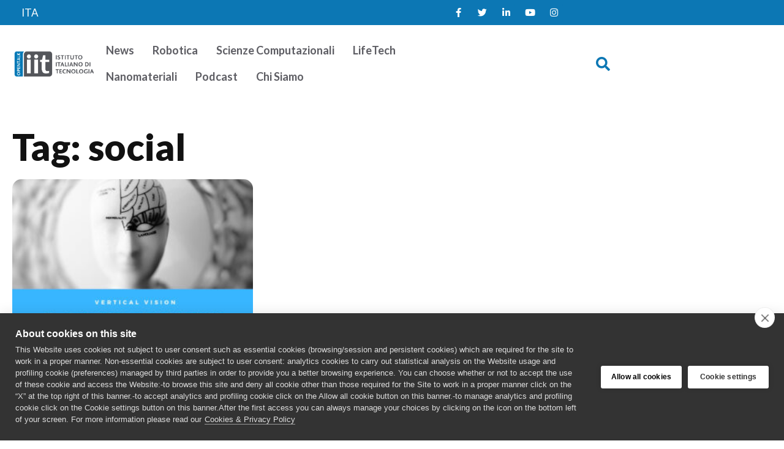

--- FILE ---
content_type: text/css
request_url: https://opentalk.iit.it/wp-content/uploads/elementor/css/post-12999.css?ver=1768358641
body_size: 1783
content:
.elementor-12999 .elementor-element.elementor-element-e8c3e06{--display:flex;--min-height:40px;--flex-direction:row;--container-widget-width:calc( ( 1 - var( --container-widget-flex-grow ) ) * 100% );--container-widget-height:100%;--container-widget-flex-grow:1;--container-widget-align-self:stretch;--flex-wrap-mobile:wrap;--align-items:center;--margin-top:0px;--margin-bottom:0px;--margin-left:0px;--margin-right:0px;--padding-top:0px;--padding-bottom:0px;--padding-left:20px;--padding-right:20px;}.elementor-12999 .elementor-element.elementor-element-e8c3e06:not(.elementor-motion-effects-element-type-background), .elementor-12999 .elementor-element.elementor-element-e8c3e06 > .elementor-motion-effects-container > .elementor-motion-effects-layer{background-color:var( --e-global-color-secondary );}.elementor-12999 .elementor-element.elementor-element-5a098ba{--display:flex;--margin-top:0px;--margin-bottom:0px;--margin-left:0px;--margin-right:0px;--padding-top:0px;--padding-bottom:0px;--padding-left:0px;--padding-right:0px;}.elementor-12999 .elementor-element.elementor-element-5a0412e .jet-nav--horizontal{justify-content:flex-start;text-align:left;}.elementor-12999 .elementor-element.elementor-element-5a0412e .jet-nav--vertical .menu-item-link-top{justify-content:flex-start;text-align:left;}.elementor-12999 .elementor-element.elementor-element-5a0412e .jet-nav--vertical-sub-bottom .menu-item-link-sub{justify-content:flex-start;text-align:left;}.elementor-12999 .elementor-element.elementor-element-5a0412e .jet-mobile-menu.jet-mobile-menu-trigger-active .menu-item-link{justify-content:flex-start;text-align:left;}body:not(.rtl) .elementor-12999 .elementor-element.elementor-element-5a0412e .jet-nav--horizontal .jet-nav__sub{text-align:left;}body.rtl .elementor-12999 .elementor-element.elementor-element-5a0412e .jet-nav--horizontal .jet-nav__sub{text-align:right;}.elementor-12999 .elementor-element.elementor-element-5a0412e .menu-item-link-top{color:var( --e-global-color-3f14545 );}.elementor-12999 .elementor-element.elementor-element-5a0412e .menu-item-link-top .jet-nav-link-text{font-family:var( --e-global-typography-d444414-font-family ), Sans-serif;font-size:var( --e-global-typography-d444414-font-size );font-weight:var( --e-global-typography-d444414-font-weight );text-transform:var( --e-global-typography-d444414-text-transform );line-height:var( --e-global-typography-d444414-line-height );}.elementor-12999 .elementor-element.elementor-element-5a0412e .menu-item:hover > .menu-item-link-top{color:var( --e-global-color-text );}.elementor-12999 .elementor-element.elementor-element-5a0412e .menu-item:hover > .menu-item-link-top .jet-nav-link-text{font-family:var( --e-global-typography-d444414-font-family ), Sans-serif;font-size:var( --e-global-typography-d444414-font-size );font-weight:var( --e-global-typography-d444414-font-weight );text-transform:var( --e-global-typography-d444414-text-transform );line-height:var( --e-global-typography-d444414-line-height );}.elementor-12999 .elementor-element.elementor-element-b9cc8b5{--display:flex;--align-items:flex-end;--container-widget-width:calc( ( 1 - var( --container-widget-flex-grow ) ) * 100% );--margin-top:0px;--margin-bottom:0px;--margin-left:0px;--margin-right:0px;--padding-top:0px;--padding-bottom:0px;--padding-left:0px;--padding-right:0px;}.elementor-12999 .elementor-element.elementor-element-72a52d9{--grid-template-columns:repeat(0, auto);--icon-size:15px;--grid-column-gap:5px;--grid-row-gap:0px;}.elementor-12999 .elementor-element.elementor-element-72a52d9 .elementor-widget-container{text-align:center;}.elementor-12999 .elementor-element.elementor-element-72a52d9 .elementor-social-icon{background-color:var( --e-global-color-secondary );}.elementor-12999 .elementor-element.elementor-element-72a52d9 .elementor-social-icon i{color:var( --e-global-color-3f14545 );}.elementor-12999 .elementor-element.elementor-element-72a52d9 .elementor-social-icon svg{fill:var( --e-global-color-3f14545 );}.elementor-12999 .elementor-element.elementor-element-72a52d9 .elementor-social-icon:hover i{color:var( --e-global-color-text );}.elementor-12999 .elementor-element.elementor-element-72a52d9 .elementor-social-icon:hover svg{fill:var( --e-global-color-text );}.elementor-12999 .elementor-element.elementor-element-1f0c41f{--display:flex;--flex-direction:row;--container-widget-width:calc( ( 1 - var( --container-widget-flex-grow ) ) * 100% );--container-widget-height:100%;--container-widget-flex-grow:1;--container-widget-align-self:stretch;--flex-wrap-mobile:wrap;--align-items:center;--margin-top:0px;--margin-bottom:0px;--margin-left:0px;--margin-right:0px;--padding-top:20px;--padding-bottom:20px;--padding-left:20px;--padding-right:20px;}.elementor-12999 .elementor-element.elementor-element-1f0c41f:not(.elementor-motion-effects-element-type-background), .elementor-12999 .elementor-element.elementor-element-1f0c41f > .elementor-motion-effects-container > .elementor-motion-effects-layer{background-color:var( --e-global-color-3f14545 );}.elementor-12999 .elementor-element.elementor-element-cdc0bae{--display:flex;--align-items:flex-start;--container-widget-width:calc( ( 1 - var( --container-widget-flex-grow ) ) * 100% );--margin-top:0px;--margin-bottom:0px;--margin-left:0px;--margin-right:0px;--padding-top:0px;--padding-bottom:0px;--padding-left:0px;--padding-right:0px;}.elementor-widget-theme-site-logo .widget-image-caption{color:var( --e-global-color-text );font-family:var( --e-global-typography-text-font-family ), Sans-serif;font-size:var( --e-global-typography-text-font-size );font-weight:var( --e-global-typography-text-font-weight );text-transform:var( --e-global-typography-text-text-transform );line-height:var( --e-global-typography-text-line-height );}.elementor-12999 .elementor-element.elementor-element-88cacf6 img{width:300px;}.elementor-12999 .elementor-element.elementor-element-25f9fba{--display:flex;--align-items:flex-end;--container-widget-width:calc( ( 1 - var( --container-widget-flex-grow ) ) * 100% );--margin-top:0px;--margin-bottom:0px;--margin-left:0px;--margin-right:0px;--padding-top:0px;--padding-bottom:0px;--padding-left:0px;--padding-right:0px;}.elementor-12999 .elementor-element.elementor-element-2580bac .jet-nav--horizontal{justify-content:flex-start;text-align:left;}.elementor-12999 .elementor-element.elementor-element-2580bac .jet-nav--vertical .menu-item-link-top{justify-content:flex-start;text-align:left;}.elementor-12999 .elementor-element.elementor-element-2580bac .jet-nav--vertical-sub-bottom .menu-item-link-sub{justify-content:flex-start;text-align:left;}.elementor-12999 .elementor-element.elementor-element-2580bac .jet-mobile-menu.jet-mobile-menu-trigger-active .menu-item-link{justify-content:flex-start;text-align:left;}body:not(.rtl) .elementor-12999 .elementor-element.elementor-element-2580bac .jet-nav--horizontal .jet-nav__sub{text-align:left;}body.rtl .elementor-12999 .elementor-element.elementor-element-2580bac .jet-nav--horizontal .jet-nav__sub{text-align:right;}.elementor-12999 .elementor-element.elementor-element-2580bac .menu-item-link-top{color:#5D5D63;}.elementor-12999 .elementor-element.elementor-element-2580bac .menu-item-link-top .jet-nav-link-text{font-family:"Lato", Sans-serif;font-size:18px;font-weight:700;text-transform:none;line-height:1.5em;}.elementor-12999 .elementor-element.elementor-element-2580bac .menu-item:hover > .menu-item-link-top{color:var( --e-global-color-secondary );}.elementor-widget-icon.elementor-view-stacked .elementor-icon{background-color:var( --e-global-color-primary );}.elementor-widget-icon.elementor-view-framed .elementor-icon, .elementor-widget-icon.elementor-view-default .elementor-icon{color:var( --e-global-color-primary );border-color:var( --e-global-color-primary );}.elementor-widget-icon.elementor-view-framed .elementor-icon, .elementor-widget-icon.elementor-view-default .elementor-icon svg{fill:var( --e-global-color-primary );}.elementor-12999 .elementor-element.elementor-element-ce2ac30 .elementor-icon-wrapper{text-align:center;}.elementor-12999 .elementor-element.elementor-element-f318397{--display:flex;--align-items:flex-end;--container-widget-width:calc( ( 1 - var( --container-widget-flex-grow ) ) * 100% );--margin-top:0px;--margin-bottom:0px;--margin-left:0px;--margin-right:0px;--padding-top:0px;--padding-bottom:0px;--padding-left:0px;--padding-right:0px;}.elementor-widget-search-form input[type="search"].elementor-search-form__input{font-family:var( --e-global-typography-text-font-family ), Sans-serif;font-size:var( --e-global-typography-text-font-size );font-weight:var( --e-global-typography-text-font-weight );text-transform:var( --e-global-typography-text-text-transform );line-height:var( --e-global-typography-text-line-height );}.elementor-widget-search-form .elementor-search-form__input,
					.elementor-widget-search-form .elementor-search-form__icon,
					.elementor-widget-search-form .elementor-lightbox .dialog-lightbox-close-button,
					.elementor-widget-search-form .elementor-lightbox .dialog-lightbox-close-button:hover,
					.elementor-widget-search-form.elementor-search-form--skin-full_screen input[type="search"].elementor-search-form__input{color:var( --e-global-color-text );fill:var( --e-global-color-text );}.elementor-widget-search-form .elementor-search-form__submit{font-family:var( --e-global-typography-text-font-family ), Sans-serif;font-size:var( --e-global-typography-text-font-size );font-weight:var( --e-global-typography-text-font-weight );text-transform:var( --e-global-typography-text-text-transform );line-height:var( --e-global-typography-text-line-height );background-color:var( --e-global-color-secondary );}.elementor-12999 .elementor-element.elementor-element-213a439 .elementor-search-form{text-align:center;}.elementor-12999 .elementor-element.elementor-element-213a439 .elementor-search-form__toggle{--e-search-form-toggle-size:33px;--e-search-form-toggle-color:var( --e-global-color-secondary );--e-search-form-toggle-background-color:var( --e-global-color-3f14545 );--e-search-form-toggle-icon-size:calc(70em / 100);}.elementor-12999 .elementor-element.elementor-element-213a439.elementor-search-form--skin-full_screen .elementor-search-form__container{background-color:#07486CED;}.elementor-12999 .elementor-element.elementor-element-213a439 input[type="search"].elementor-search-form__input{font-family:var( --e-global-typography-accent-font-family ), Sans-serif;font-size:var( --e-global-typography-accent-font-size );font-weight:var( --e-global-typography-accent-font-weight );text-transform:var( --e-global-typography-accent-text-transform );line-height:var( --e-global-typography-accent-line-height );}.elementor-12999 .elementor-element.elementor-element-213a439 .elementor-search-form__input,
					.elementor-12999 .elementor-element.elementor-element-213a439 .elementor-search-form__icon,
					.elementor-12999 .elementor-element.elementor-element-213a439 .elementor-lightbox .dialog-lightbox-close-button,
					.elementor-12999 .elementor-element.elementor-element-213a439 .elementor-lightbox .dialog-lightbox-close-button:hover,
					.elementor-12999 .elementor-element.elementor-element-213a439.elementor-search-form--skin-full_screen input[type="search"].elementor-search-form__input{color:var( --e-global-color-290d352 );fill:var( --e-global-color-290d352 );}.elementor-12999 .elementor-element.elementor-element-213a439:not(.elementor-search-form--skin-full_screen) .elementor-search-form--focus .elementor-search-form__input,
					.elementor-12999 .elementor-element.elementor-element-213a439 .elementor-search-form--focus .elementor-search-form__icon,
					.elementor-12999 .elementor-element.elementor-element-213a439 .elementor-lightbox .dialog-lightbox-close-button:hover,
					.elementor-12999 .elementor-element.elementor-element-213a439.elementor-search-form--skin-full_screen input[type="search"].elementor-search-form__input:focus{color:var( --e-global-color-3f14545 );fill:var( --e-global-color-3f14545 );}.elementor-12999 .elementor-element.elementor-element-213a439:not(.elementor-search-form--skin-full_screen) .elementor-search-form--focus .elementor-search-form__container{border-color:var( --e-global-color-3f14545 );}.elementor-12999 .elementor-element.elementor-element-213a439.elementor-search-form--skin-full_screen input[type="search"].elementor-search-form__input:focus{border-color:var( --e-global-color-3f14545 );}.elementor-12999 .elementor-element.elementor-element-213a439:not(.elementor-search-form--skin-full_screen) .elementor-search-form__container{border-width:0px 0px 1px 0px;border-radius:3px;}.elementor-12999 .elementor-element.elementor-element-213a439.elementor-search-form--skin-full_screen input[type="search"].elementor-search-form__input{border-width:0px 0px 1px 0px;border-radius:3px;}.elementor-12999 .elementor-element.elementor-element-213a439 .elementor-search-form__toggle:hover{--e-search-form-toggle-color:var( --e-global-color-accent );}.elementor-12999 .elementor-element.elementor-element-213a439 .elementor-search-form__toggle:focus{--e-search-form-toggle-color:var( --e-global-color-accent );}.elementor-theme-builder-content-area{height:400px;}.elementor-location-header:before, .elementor-location-footer:before{content:"";display:table;clear:both;}@media(min-width:769px){.elementor-12999 .elementor-element.elementor-element-5a098ba{--width:30%;}.elementor-12999 .elementor-element.elementor-element-b9cc8b5{--width:70%;}.elementor-12999 .elementor-element.elementor-element-cdc0bae{--width:30%;}.elementor-12999 .elementor-element.elementor-element-25f9fba{--width:67%;}.elementor-12999 .elementor-element.elementor-element-f318397{--width:3%;}}@media(max-width:1280px) and (min-width:769px){.elementor-12999 .elementor-element.elementor-element-cdc0bae{--width:20%;}.elementor-12999 .elementor-element.elementor-element-25f9fba{--width:80%;}.elementor-12999 .elementor-element.elementor-element-f318397{--width:80%;}}@media(max-width:1024px) and (min-width:769px){.elementor-12999 .elementor-element.elementor-element-cdc0bae{--width:50%;}}@media(max-width:1280px){.elementor-12999 .elementor-element.elementor-element-5a0412e .menu-item-link-top .jet-nav-link-text{font-size:var( --e-global-typography-d444414-font-size );line-height:var( --e-global-typography-d444414-line-height );}.elementor-12999 .elementor-element.elementor-element-5a0412e .menu-item:hover > .menu-item-link-top .jet-nav-link-text{font-size:var( --e-global-typography-d444414-font-size );line-height:var( --e-global-typography-d444414-line-height );}.elementor-widget-theme-site-logo .widget-image-caption{font-size:var( --e-global-typography-text-font-size );line-height:var( --e-global-typography-text-line-height );}.elementor-widget-search-form input[type="search"].elementor-search-form__input{font-size:var( --e-global-typography-text-font-size );line-height:var( --e-global-typography-text-line-height );}.elementor-widget-search-form .elementor-search-form__submit{font-size:var( --e-global-typography-text-font-size );line-height:var( --e-global-typography-text-line-height );}.elementor-12999 .elementor-element.elementor-element-213a439 input[type="search"].elementor-search-form__input{font-size:var( --e-global-typography-accent-font-size );line-height:var( --e-global-typography-accent-line-height );}}@media(max-width:1024px){.elementor-12999 .elementor-element.elementor-element-5a0412e .menu-item-link-top .jet-nav-link-text{font-size:var( --e-global-typography-d444414-font-size );line-height:var( --e-global-typography-d444414-line-height );}.elementor-12999 .elementor-element.elementor-element-5a0412e .menu-item:hover > .menu-item-link-top .jet-nav-link-text{font-size:var( --e-global-typography-d444414-font-size );line-height:var( --e-global-typography-d444414-line-height );}.elementor-widget-theme-site-logo .widget-image-caption{font-size:var( --e-global-typography-text-font-size );line-height:var( --e-global-typography-text-line-height );}.elementor-12999 .elementor-element.elementor-element-25f9fba{--justify-content:center;}.elementor-12999 .elementor-element.elementor-element-ce2ac30 .elementor-icon{font-size:40px;}.elementor-12999 .elementor-element.elementor-element-ce2ac30 .elementor-icon svg{height:40px;}.elementor-12999 .elementor-element.elementor-element-f318397{--justify-content:center;}.elementor-widget-search-form input[type="search"].elementor-search-form__input{font-size:var( --e-global-typography-text-font-size );line-height:var( --e-global-typography-text-line-height );}.elementor-widget-search-form .elementor-search-form__submit{font-size:var( --e-global-typography-text-font-size );line-height:var( --e-global-typography-text-line-height );}.elementor-12999 .elementor-element.elementor-element-213a439 input[type="search"].elementor-search-form__input{font-size:var( --e-global-typography-accent-font-size );line-height:var( --e-global-typography-accent-line-height );}}@media(max-width:768px){.elementor-12999 .elementor-element.elementor-element-5a098ba{--width:35%;}.elementor-12999 .elementor-element.elementor-element-5a0412e .menu-item-link-top .jet-nav-link-text{font-size:var( --e-global-typography-d444414-font-size );line-height:var( --e-global-typography-d444414-line-height );}.elementor-12999 .elementor-element.elementor-element-5a0412e .menu-item:hover > .menu-item-link-top .jet-nav-link-text{font-size:var( --e-global-typography-d444414-font-size );line-height:var( --e-global-typography-d444414-line-height );}.elementor-12999 .elementor-element.elementor-element-5a0412e .menu-item-link-top{padding:0px 5px 0px 5px;}.elementor-12999 .elementor-element.elementor-element-b9cc8b5{--width:61%;}.elementor-12999 .elementor-element.elementor-element-cdc0bae{--width:75%;}.elementor-widget-theme-site-logo .widget-image-caption{font-size:var( --e-global-typography-text-font-size );line-height:var( --e-global-typography-text-line-height );}.elementor-12999 .elementor-element.elementor-element-25f9fba{--width:21%;--justify-content:center;}.elementor-12999 .elementor-element.elementor-element-f318397{--width:21%;--justify-content:center;}.elementor-widget-search-form input[type="search"].elementor-search-form__input{font-size:var( --e-global-typography-text-font-size );line-height:var( --e-global-typography-text-line-height );}.elementor-widget-search-form .elementor-search-form__submit{font-size:var( --e-global-typography-text-font-size );line-height:var( --e-global-typography-text-line-height );}.elementor-12999 .elementor-element.elementor-element-213a439 input[type="search"].elementor-search-form__input{font-size:var( --e-global-typography-accent-font-size );line-height:var( --e-global-typography-accent-line-height );}}